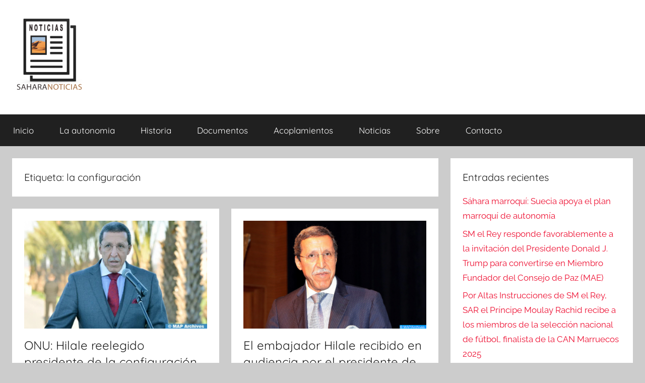

--- FILE ---
content_type: text/html; charset=UTF-8
request_url: https://sahara-noticias.com/tag/la-configuracion
body_size: 9070
content:
<!DOCTYPE html>
<html lang="es">

<head>
<meta charset="UTF-8">
<meta name="viewport" content="width=device-width, initial-scale=1">
<link rel="profile" href="http://gmpg.org/xfn/11">

<title>la configuración &#8211; Sahara Noticias</title>
<meta name='robots' content='max-image-preview:large' />
<link rel="alternate" type="application/rss+xml" title="Sahara Noticias &raquo; Feed" href="https://sahara-noticias.com/feed" />
<link rel="alternate" type="application/rss+xml" title="Sahara Noticias &raquo; Feed de los comentarios" href="https://sahara-noticias.com/comments/feed" />
<link rel="alternate" type="application/rss+xml" title="Sahara Noticias &raquo; Etiqueta la configuración del feed" href="https://sahara-noticias.com/tag/la-configuracion/feed" />
<style id='wp-img-auto-sizes-contain-inline-css' type='text/css'>
img:is([sizes=auto i],[sizes^="auto," i]){contain-intrinsic-size:3000px 1500px}
/*# sourceURL=wp-img-auto-sizes-contain-inline-css */
</style>
<link rel='stylesheet' id='donovan-theme-fonts-css' href='https://sahara-noticias.com/wp-content/fonts/0cfd1752f120a8e5b16d5137f4b44118.css?ver=20201110' type='text/css' media='all' />
<style id='wp-emoji-styles-inline-css' type='text/css'>

	img.wp-smiley, img.emoji {
		display: inline !important;
		border: none !important;
		box-shadow: none !important;
		height: 1em !important;
		width: 1em !important;
		margin: 0 0.07em !important;
		vertical-align: -0.1em !important;
		background: none !important;
		padding: 0 !important;
	}
/*# sourceURL=wp-emoji-styles-inline-css */
</style>
<style id='wp-block-library-inline-css' type='text/css'>
:root{--wp-block-synced-color:#7a00df;--wp-block-synced-color--rgb:122,0,223;--wp-bound-block-color:var(--wp-block-synced-color);--wp-editor-canvas-background:#ddd;--wp-admin-theme-color:#007cba;--wp-admin-theme-color--rgb:0,124,186;--wp-admin-theme-color-darker-10:#006ba1;--wp-admin-theme-color-darker-10--rgb:0,107,160.5;--wp-admin-theme-color-darker-20:#005a87;--wp-admin-theme-color-darker-20--rgb:0,90,135;--wp-admin-border-width-focus:2px}@media (min-resolution:192dpi){:root{--wp-admin-border-width-focus:1.5px}}.wp-element-button{cursor:pointer}:root .has-very-light-gray-background-color{background-color:#eee}:root .has-very-dark-gray-background-color{background-color:#313131}:root .has-very-light-gray-color{color:#eee}:root .has-very-dark-gray-color{color:#313131}:root .has-vivid-green-cyan-to-vivid-cyan-blue-gradient-background{background:linear-gradient(135deg,#00d084,#0693e3)}:root .has-purple-crush-gradient-background{background:linear-gradient(135deg,#34e2e4,#4721fb 50%,#ab1dfe)}:root .has-hazy-dawn-gradient-background{background:linear-gradient(135deg,#faaca8,#dad0ec)}:root .has-subdued-olive-gradient-background{background:linear-gradient(135deg,#fafae1,#67a671)}:root .has-atomic-cream-gradient-background{background:linear-gradient(135deg,#fdd79a,#004a59)}:root .has-nightshade-gradient-background{background:linear-gradient(135deg,#330968,#31cdcf)}:root .has-midnight-gradient-background{background:linear-gradient(135deg,#020381,#2874fc)}:root{--wp--preset--font-size--normal:16px;--wp--preset--font-size--huge:42px}.has-regular-font-size{font-size:1em}.has-larger-font-size{font-size:2.625em}.has-normal-font-size{font-size:var(--wp--preset--font-size--normal)}.has-huge-font-size{font-size:var(--wp--preset--font-size--huge)}.has-text-align-center{text-align:center}.has-text-align-left{text-align:left}.has-text-align-right{text-align:right}.has-fit-text{white-space:nowrap!important}#end-resizable-editor-section{display:none}.aligncenter{clear:both}.items-justified-left{justify-content:flex-start}.items-justified-center{justify-content:center}.items-justified-right{justify-content:flex-end}.items-justified-space-between{justify-content:space-between}.screen-reader-text{border:0;clip-path:inset(50%);height:1px;margin:-1px;overflow:hidden;padding:0;position:absolute;width:1px;word-wrap:normal!important}.screen-reader-text:focus{background-color:#ddd;clip-path:none;color:#444;display:block;font-size:1em;height:auto;left:5px;line-height:normal;padding:15px 23px 14px;text-decoration:none;top:5px;width:auto;z-index:100000}html :where(.has-border-color){border-style:solid}html :where([style*=border-top-color]){border-top-style:solid}html :where([style*=border-right-color]){border-right-style:solid}html :where([style*=border-bottom-color]){border-bottom-style:solid}html :where([style*=border-left-color]){border-left-style:solid}html :where([style*=border-width]){border-style:solid}html :where([style*=border-top-width]){border-top-style:solid}html :where([style*=border-right-width]){border-right-style:solid}html :where([style*=border-bottom-width]){border-bottom-style:solid}html :where([style*=border-left-width]){border-left-style:solid}html :where(img[class*=wp-image-]){height:auto;max-width:100%}:where(figure){margin:0 0 1em}html :where(.is-position-sticky){--wp-admin--admin-bar--position-offset:var(--wp-admin--admin-bar--height,0px)}@media screen and (max-width:600px){html :where(.is-position-sticky){--wp-admin--admin-bar--position-offset:0px}}

/*# sourceURL=wp-block-library-inline-css */
</style><style id='global-styles-inline-css' type='text/css'>
:root{--wp--preset--aspect-ratio--square: 1;--wp--preset--aspect-ratio--4-3: 4/3;--wp--preset--aspect-ratio--3-4: 3/4;--wp--preset--aspect-ratio--3-2: 3/2;--wp--preset--aspect-ratio--2-3: 2/3;--wp--preset--aspect-ratio--16-9: 16/9;--wp--preset--aspect-ratio--9-16: 9/16;--wp--preset--color--black: #000000;--wp--preset--color--cyan-bluish-gray: #abb8c3;--wp--preset--color--white: #ffffff;--wp--preset--color--pale-pink: #f78da7;--wp--preset--color--vivid-red: #cf2e2e;--wp--preset--color--luminous-vivid-orange: #ff6900;--wp--preset--color--luminous-vivid-amber: #fcb900;--wp--preset--color--light-green-cyan: #7bdcb5;--wp--preset--color--vivid-green-cyan: #00d084;--wp--preset--color--pale-cyan-blue: #8ed1fc;--wp--preset--color--vivid-cyan-blue: #0693e3;--wp--preset--color--vivid-purple: #9b51e0;--wp--preset--color--primary: #ee1133;--wp--preset--color--secondary: #d5001a;--wp--preset--color--tertiary: #bb0000;--wp--preset--color--accent: #1153ee;--wp--preset--color--highlight: #eedc11;--wp--preset--color--light-gray: #f2f2f2;--wp--preset--color--gray: #666666;--wp--preset--color--dark-gray: #202020;--wp--preset--gradient--vivid-cyan-blue-to-vivid-purple: linear-gradient(135deg,rgb(6,147,227) 0%,rgb(155,81,224) 100%);--wp--preset--gradient--light-green-cyan-to-vivid-green-cyan: linear-gradient(135deg,rgb(122,220,180) 0%,rgb(0,208,130) 100%);--wp--preset--gradient--luminous-vivid-amber-to-luminous-vivid-orange: linear-gradient(135deg,rgb(252,185,0) 0%,rgb(255,105,0) 100%);--wp--preset--gradient--luminous-vivid-orange-to-vivid-red: linear-gradient(135deg,rgb(255,105,0) 0%,rgb(207,46,46) 100%);--wp--preset--gradient--very-light-gray-to-cyan-bluish-gray: linear-gradient(135deg,rgb(238,238,238) 0%,rgb(169,184,195) 100%);--wp--preset--gradient--cool-to-warm-spectrum: linear-gradient(135deg,rgb(74,234,220) 0%,rgb(151,120,209) 20%,rgb(207,42,186) 40%,rgb(238,44,130) 60%,rgb(251,105,98) 80%,rgb(254,248,76) 100%);--wp--preset--gradient--blush-light-purple: linear-gradient(135deg,rgb(255,206,236) 0%,rgb(152,150,240) 100%);--wp--preset--gradient--blush-bordeaux: linear-gradient(135deg,rgb(254,205,165) 0%,rgb(254,45,45) 50%,rgb(107,0,62) 100%);--wp--preset--gradient--luminous-dusk: linear-gradient(135deg,rgb(255,203,112) 0%,rgb(199,81,192) 50%,rgb(65,88,208) 100%);--wp--preset--gradient--pale-ocean: linear-gradient(135deg,rgb(255,245,203) 0%,rgb(182,227,212) 50%,rgb(51,167,181) 100%);--wp--preset--gradient--electric-grass: linear-gradient(135deg,rgb(202,248,128) 0%,rgb(113,206,126) 100%);--wp--preset--gradient--midnight: linear-gradient(135deg,rgb(2,3,129) 0%,rgb(40,116,252) 100%);--wp--preset--font-size--small: 13px;--wp--preset--font-size--medium: 20px;--wp--preset--font-size--large: 36px;--wp--preset--font-size--x-large: 42px;--wp--preset--spacing--20: 0.44rem;--wp--preset--spacing--30: 0.67rem;--wp--preset--spacing--40: 1rem;--wp--preset--spacing--50: 1.5rem;--wp--preset--spacing--60: 2.25rem;--wp--preset--spacing--70: 3.38rem;--wp--preset--spacing--80: 5.06rem;--wp--preset--shadow--natural: 6px 6px 9px rgba(0, 0, 0, 0.2);--wp--preset--shadow--deep: 12px 12px 50px rgba(0, 0, 0, 0.4);--wp--preset--shadow--sharp: 6px 6px 0px rgba(0, 0, 0, 0.2);--wp--preset--shadow--outlined: 6px 6px 0px -3px rgb(255, 255, 255), 6px 6px rgb(0, 0, 0);--wp--preset--shadow--crisp: 6px 6px 0px rgb(0, 0, 0);}:where(.is-layout-flex){gap: 0.5em;}:where(.is-layout-grid){gap: 0.5em;}body .is-layout-flex{display: flex;}.is-layout-flex{flex-wrap: wrap;align-items: center;}.is-layout-flex > :is(*, div){margin: 0;}body .is-layout-grid{display: grid;}.is-layout-grid > :is(*, div){margin: 0;}:where(.wp-block-columns.is-layout-flex){gap: 2em;}:where(.wp-block-columns.is-layout-grid){gap: 2em;}:where(.wp-block-post-template.is-layout-flex){gap: 1.25em;}:where(.wp-block-post-template.is-layout-grid){gap: 1.25em;}.has-black-color{color: var(--wp--preset--color--black) !important;}.has-cyan-bluish-gray-color{color: var(--wp--preset--color--cyan-bluish-gray) !important;}.has-white-color{color: var(--wp--preset--color--white) !important;}.has-pale-pink-color{color: var(--wp--preset--color--pale-pink) !important;}.has-vivid-red-color{color: var(--wp--preset--color--vivid-red) !important;}.has-luminous-vivid-orange-color{color: var(--wp--preset--color--luminous-vivid-orange) !important;}.has-luminous-vivid-amber-color{color: var(--wp--preset--color--luminous-vivid-amber) !important;}.has-light-green-cyan-color{color: var(--wp--preset--color--light-green-cyan) !important;}.has-vivid-green-cyan-color{color: var(--wp--preset--color--vivid-green-cyan) !important;}.has-pale-cyan-blue-color{color: var(--wp--preset--color--pale-cyan-blue) !important;}.has-vivid-cyan-blue-color{color: var(--wp--preset--color--vivid-cyan-blue) !important;}.has-vivid-purple-color{color: var(--wp--preset--color--vivid-purple) !important;}.has-black-background-color{background-color: var(--wp--preset--color--black) !important;}.has-cyan-bluish-gray-background-color{background-color: var(--wp--preset--color--cyan-bluish-gray) !important;}.has-white-background-color{background-color: var(--wp--preset--color--white) !important;}.has-pale-pink-background-color{background-color: var(--wp--preset--color--pale-pink) !important;}.has-vivid-red-background-color{background-color: var(--wp--preset--color--vivid-red) !important;}.has-luminous-vivid-orange-background-color{background-color: var(--wp--preset--color--luminous-vivid-orange) !important;}.has-luminous-vivid-amber-background-color{background-color: var(--wp--preset--color--luminous-vivid-amber) !important;}.has-light-green-cyan-background-color{background-color: var(--wp--preset--color--light-green-cyan) !important;}.has-vivid-green-cyan-background-color{background-color: var(--wp--preset--color--vivid-green-cyan) !important;}.has-pale-cyan-blue-background-color{background-color: var(--wp--preset--color--pale-cyan-blue) !important;}.has-vivid-cyan-blue-background-color{background-color: var(--wp--preset--color--vivid-cyan-blue) !important;}.has-vivid-purple-background-color{background-color: var(--wp--preset--color--vivid-purple) !important;}.has-black-border-color{border-color: var(--wp--preset--color--black) !important;}.has-cyan-bluish-gray-border-color{border-color: var(--wp--preset--color--cyan-bluish-gray) !important;}.has-white-border-color{border-color: var(--wp--preset--color--white) !important;}.has-pale-pink-border-color{border-color: var(--wp--preset--color--pale-pink) !important;}.has-vivid-red-border-color{border-color: var(--wp--preset--color--vivid-red) !important;}.has-luminous-vivid-orange-border-color{border-color: var(--wp--preset--color--luminous-vivid-orange) !important;}.has-luminous-vivid-amber-border-color{border-color: var(--wp--preset--color--luminous-vivid-amber) !important;}.has-light-green-cyan-border-color{border-color: var(--wp--preset--color--light-green-cyan) !important;}.has-vivid-green-cyan-border-color{border-color: var(--wp--preset--color--vivid-green-cyan) !important;}.has-pale-cyan-blue-border-color{border-color: var(--wp--preset--color--pale-cyan-blue) !important;}.has-vivid-cyan-blue-border-color{border-color: var(--wp--preset--color--vivid-cyan-blue) !important;}.has-vivid-purple-border-color{border-color: var(--wp--preset--color--vivid-purple) !important;}.has-vivid-cyan-blue-to-vivid-purple-gradient-background{background: var(--wp--preset--gradient--vivid-cyan-blue-to-vivid-purple) !important;}.has-light-green-cyan-to-vivid-green-cyan-gradient-background{background: var(--wp--preset--gradient--light-green-cyan-to-vivid-green-cyan) !important;}.has-luminous-vivid-amber-to-luminous-vivid-orange-gradient-background{background: var(--wp--preset--gradient--luminous-vivid-amber-to-luminous-vivid-orange) !important;}.has-luminous-vivid-orange-to-vivid-red-gradient-background{background: var(--wp--preset--gradient--luminous-vivid-orange-to-vivid-red) !important;}.has-very-light-gray-to-cyan-bluish-gray-gradient-background{background: var(--wp--preset--gradient--very-light-gray-to-cyan-bluish-gray) !important;}.has-cool-to-warm-spectrum-gradient-background{background: var(--wp--preset--gradient--cool-to-warm-spectrum) !important;}.has-blush-light-purple-gradient-background{background: var(--wp--preset--gradient--blush-light-purple) !important;}.has-blush-bordeaux-gradient-background{background: var(--wp--preset--gradient--blush-bordeaux) !important;}.has-luminous-dusk-gradient-background{background: var(--wp--preset--gradient--luminous-dusk) !important;}.has-pale-ocean-gradient-background{background: var(--wp--preset--gradient--pale-ocean) !important;}.has-electric-grass-gradient-background{background: var(--wp--preset--gradient--electric-grass) !important;}.has-midnight-gradient-background{background: var(--wp--preset--gradient--midnight) !important;}.has-small-font-size{font-size: var(--wp--preset--font-size--small) !important;}.has-medium-font-size{font-size: var(--wp--preset--font-size--medium) !important;}.has-large-font-size{font-size: var(--wp--preset--font-size--large) !important;}.has-x-large-font-size{font-size: var(--wp--preset--font-size--x-large) !important;}
/*# sourceURL=global-styles-inline-css */
</style>

<style id='classic-theme-styles-inline-css' type='text/css'>
/*! This file is auto-generated */
.wp-block-button__link{color:#fff;background-color:#32373c;border-radius:9999px;box-shadow:none;text-decoration:none;padding:calc(.667em + 2px) calc(1.333em + 2px);font-size:1.125em}.wp-block-file__button{background:#32373c;color:#fff;text-decoration:none}
/*# sourceURL=/wp-includes/css/classic-themes.min.css */
</style>
<link rel='stylesheet' id='contact-form-7-css' href='https://sahara-noticias.com/wp-content/plugins/contact-form-7/includes/css/styles.css?ver=6.1.4' type='text/css' media='all' />
<link rel='stylesheet' id='donovan-stylesheet-css' href='https://sahara-noticias.com/wp-content/themes/donovan/style.css?ver=1.9.2' type='text/css' media='all' />
<style id='donovan-stylesheet-inline-css' type='text/css'>
.site-title, .site-description { position: absolute; clip: rect(1px, 1px, 1px, 1px); width: 1px; height: 1px; overflow: hidden; }
/*# sourceURL=donovan-stylesheet-inline-css */
</style>
<script type="text/javascript">
		var obHost ="https://sahara-noticias.com/";
		</script><script type="text/javascript" src="https://sahara-noticias.com/wp-content/plugins/wp-pipes/assets/js/call_pipe.js?ver=6.9" id="my_custom_script-js"></script>
<script type="text/javascript" src="https://sahara-noticias.com/wp-content/themes/donovan/assets/js/svgxuse.min.js?ver=1.2.6" id="svgxuse-js"></script>
<link rel="https://api.w.org/" href="https://sahara-noticias.com/wp-json/" /><link rel="alternate" title="JSON" type="application/json" href="https://sahara-noticias.com/wp-json/wp/v2/tags/11468" /><link rel="EditURI" type="application/rsd+xml" title="RSD" href="https://sahara-noticias.com/xmlrpc.php?rsd" />
<meta name="generator" content="WordPress 6.9" />
        <!-- Google Analytics 4 Script -->
        <script async src="https://www.googletagmanager.com/gtag/js?id=G-2J3T7GYLPQ"></script>
        <script>
          window.dataLayer = window.dataLayer || [];
          function gtag(){dataLayer.push(arguments);}
          gtag('js', new Date());

          gtag('config', 'G-2J3T7GYLPQ');
        </script>
        <link rel="icon" href="https://sahara-noticias.com/wp-content/uploads/2023/01/cropped-cropped-sahara-NOTICIAS-logo-1-32x32.png" sizes="32x32" />
<link rel="icon" href="https://sahara-noticias.com/wp-content/uploads/2023/01/cropped-cropped-sahara-NOTICIAS-logo-1-192x192.png" sizes="192x192" />
<link rel="apple-touch-icon" href="https://sahara-noticias.com/wp-content/uploads/2023/01/cropped-cropped-sahara-NOTICIAS-logo-1-180x180.png" />
<meta name="msapplication-TileImage" content="https://sahara-noticias.com/wp-content/uploads/2023/01/cropped-cropped-sahara-NOTICIAS-logo-1-270x270.png" />
</head>

<body class="archive tag tag-la-configuracion tag-11468 wp-custom-logo wp-embed-responsive wp-theme-donovan blog-grid-layout categories-hidden tags-hidden hfeed">

	<div id="page" class="site">
		<a class="skip-link screen-reader-text" href="#content">Saltar al contenido</a>

		
		
		<header id="masthead" class="site-header clearfix" role="banner">

			<div class="header-main container clearfix">

				<div id="logo" class="site-branding clearfix">

					<a href="https://sahara-noticias.com/" class="custom-logo-link" rel="home"><img width="146" height="150" src="https://sahara-noticias.com/wp-content/uploads/2023/01/cropped-sahara-NOTICIAS-logo-1.png" class="custom-logo" alt="Sahara Noticias" decoding="async" /></a>					
			<p class="site-title"><a href="https://sahara-noticias.com/" rel="home">Sahara Noticias</a></p>

							
				</div><!-- .site-branding -->

				
			</div><!-- .header-main -->

			

	<div id="main-navigation-wrap" class="primary-navigation-wrap">

		<div id="main-navigation-container" class="primary-navigation-container container">

			
			<button class="primary-menu-toggle menu-toggle" aria-controls="primary-menu" aria-expanded="false" >
				<svg class="icon icon-menu" aria-hidden="true" role="img"> <use xlink:href="https://sahara-noticias.com/wp-content/themes/donovan/assets/icons/genericons-neue.svg#menu"></use> </svg><svg class="icon icon-close" aria-hidden="true" role="img"> <use xlink:href="https://sahara-noticias.com/wp-content/themes/donovan/assets/icons/genericons-neue.svg#close"></use> </svg>				<span class="menu-toggle-text">Menú</span>
			</button>

			<div class="primary-navigation">

				<nav id="site-navigation" class="main-navigation" role="navigation"  aria-label="Menú principal">

					<ul id="primary-menu" class="menu"><li id="menu-item-641" class="menu-item menu-item-type-custom menu-item-object-custom menu-item-home menu-item-641"><a href="https://sahara-noticias.com//">Inicio</a></li>
<li id="menu-item-630" class="menu-item menu-item-type-custom menu-item-object-custom menu-item-630"><a href="?p=11">La autonomia</a></li>
<li id="menu-item-631" class="menu-item menu-item-type-custom menu-item-object-custom menu-item-631"><a href="?p=21">Historia</a></li>
<li id="menu-item-629" class="menu-item menu-item-type-taxonomy menu-item-object-category menu-item-629"><a href="https://sahara-noticias.com/category/documentos">Documentos</a></li>
<li id="menu-item-628" class="menu-item menu-item-type-taxonomy menu-item-object-category menu-item-628"><a href="https://sahara-noticias.com/category/acoplamientos">Acoplamientos</a></li>
<li id="menu-item-633" class="menu-item menu-item-type-taxonomy menu-item-object-category menu-item-633"><a href="https://sahara-noticias.com/category/noticias">Noticias</a></li>
<li id="menu-item-627" class="menu-item menu-item-type-custom menu-item-object-custom menu-item-627"><a href="?p=227">Sobre</a></li>
<li id="menu-item-642" class="menu-item menu-item-type-post_type menu-item-object-page menu-item-642"><a href="https://sahara-noticias.com/contacto">Contacto</a></li>
</ul>				</nav><!-- #site-navigation -->

			</div><!-- .primary-navigation -->

		</div>

	</div>



			
			
		</header><!-- #masthead -->

		
		<div id="content" class="site-content container">

			
	<div id="primary" class="content-archive content-area">
		<main id="main" class="site-main" role="main">

		
			<header class="archive-header">

				<h1 class="archive-title">Etiqueta: <span>la configuración</span></h1>				
			</header><!-- .archive-header -->

			<div id="post-wrapper" class="post-wrapper">

			
<article id="post-15294" class="post-15294 post type-post status-publish format-standard has-post-thumbnail hentry category-noticias tag-ccp tag-como-presidente tag-consolidacion tag-el-embajador-representante-permanente tag-ha-sido-reelegido-por-aclamacion-por-los-miembros tag-la-comision tag-la-configuracion tag-la-paz tag-la-republica-centroafricana tag-marruecos-ante-las-naciones-unidas-en-nueva-york tag-naciones-unidas tag-omar-hilale tag-onu-hilale-reelegido-presidente">

	
			<div class="post-image">
				<a class="wp-post-image-link" href="https://sahara-noticias.com/15294-onu-hilale-reelegido-presidente-de-la-configuracion-de-la-republica-centroafricana-de-la-comision-de-consolidacion-de-la-paz.html" rel="bookmark">
					<img width="450" height="266" src="https://sahara-noticias.com/wp-content/uploads/2024/02/e06d7d3020.jpeg" class="attachment-post-thumbnail size-post-thumbnail wp-post-image" alt="" decoding="async" fetchpriority="high" srcset="https://sahara-noticias.com/wp-content/uploads/2024/02/e06d7d3020.jpeg 450w, https://sahara-noticias.com/wp-content/uploads/2024/02/e06d7d3020-300x177.jpeg 300w" sizes="(max-width: 450px) 100vw, 450px" />				</a>
			</div>

			
	<div class="post-content">

		<header class="entry-header">

			<h2 class="entry-title"><a href="https://sahara-noticias.com/15294-onu-hilale-reelegido-presidente-de-la-configuracion-de-la-republica-centroafricana-de-la-comision-de-consolidacion-de-la-paz.html" rel="bookmark">ONU: Hilale reelegido presidente de la configuración de la República Centroafricana de la Comisión de Consolidación de la Paz</a></h2>
			<div class="entry-meta post-details"><span class="posted-on meta-date">Publicada el <a href="https://sahara-noticias.com/15294-onu-hilale-reelegido-presidente-de-la-configuracion-de-la-republica-centroafricana-de-la-comision-de-consolidacion-de-la-paz.html" rel="bookmark"><time class="entry-date published updated" datetime="2024-02-06T08:53:21+01:00">06/02/2024</time></a></span><span class="posted-by meta-author"> por <span class="author vcard"><a class="url fn n" href="https://sahara-noticias.com/author/aminatou-el-ouali" title="Ver todas las entradas de Aminatou El Ouali" rel="author">Aminatou El Ouali</a></span></span></div>
		</header><!-- .entry-header -->

		<div class="entry-content entry-excerpt clearfix">
			<p>El embajador representante permanente de Marruecos ante las Naciones Unidas en Nueva York, Omar Hilale, ha sido reelegido por aclamaci&oacute;n</p>
			
			<a href="https://sahara-noticias.com/15294-onu-hilale-reelegido-presidente-de-la-configuracion-de-la-republica-centroafricana-de-la-comision-de-consolidacion-de-la-paz.html" class="more-link">Seguir leyendo</a>

					</div><!-- .entry-content -->

	</div>

	<footer class="entry-footer post-details">
		<div class="entry-categories"> <svg class="icon icon-category" aria-hidden="true" role="img"> <use xlink:href="https://sahara-noticias.com/wp-content/themes/donovan/assets/icons/genericons-neue.svg#category"></use> </svg><a href="https://sahara-noticias.com/category/noticias" rel="category tag">Noticias</a></div>
			<div class="entry-comments">

				<svg class="icon icon-mail" aria-hidden="true" role="img"> <use xlink:href="https://sahara-noticias.com/wp-content/themes/donovan/assets/icons/genericons-neue.svg#mail"></use> </svg><a href="https://sahara-noticias.com/15294-onu-hilale-reelegido-presidente-de-la-configuracion-de-la-republica-centroafricana-de-la-comision-de-consolidacion-de-la-paz.html#respond">Dejar un comentario</a>
			</div>

				</footer><!-- .entry-footer -->

</article>

<article id="post-6536" class="post-6536 post type-post status-publish format-standard has-post-thumbnail hentry category-noticias tag-al-margen tag-alto-nivel tag-consolidacion tag-el-embajador-hilale-recibido-en-audiencia-por-el-presidente tag-el-embajador-representante-permanente tag-en-su-calidad tag-faustin-archange-touadera tag-fue-recibido-en-audiencia-por-el-presidente tag-la-76a-sesion tag-la-asamblea-general tag-la-comision tag-la-configuracion tag-la-onu tag-la-paz tag-la-republica-centroafricana tag-marruecos-ante-las-naciones-unidas-en-nueva-york tag-nueva-york tag-omar-hilale tag-onu tag-presidente tag-su-participacion-en-la-semana">

	
			<div class="post-image">
				<a class="wp-post-image-link" href="https://sahara-noticias.com/6536-el-embajador-hilale-recibido-en-audiencia-por-el-presidente-de-la-republica-centroafricana.html" rel="bookmark">
					<img width="450" height="266" src="https://sahara-noticias.com/wp-content/uploads/2021/09/51cf2edc58.jpeg" class="attachment-post-thumbnail size-post-thumbnail wp-post-image" alt="" decoding="async" srcset="https://sahara-noticias.com/wp-content/uploads/2021/09/51cf2edc58.jpeg 450w, https://sahara-noticias.com/wp-content/uploads/2021/09/51cf2edc58-300x177.jpeg 300w" sizes="(max-width: 450px) 100vw, 450px" />				</a>
			</div>

			
	<div class="post-content">

		<header class="entry-header">

			<h2 class="entry-title"><a href="https://sahara-noticias.com/6536-el-embajador-hilale-recibido-en-audiencia-por-el-presidente-de-la-republica-centroafricana.html" rel="bookmark">El embajador Hilale recibido en audiencia por el presidente de la República Centroafricana</a></h2>
			<div class="entry-meta post-details"><span class="posted-on meta-date">Publicada el <a href="https://sahara-noticias.com/6536-el-embajador-hilale-recibido-en-audiencia-por-el-presidente-de-la-republica-centroafricana.html" rel="bookmark"><time class="entry-date published updated" datetime="2021-09-22T18:19:34+01:00">22/09/2021</time></a></span><span class="posted-by meta-author"> por <span class="author vcard"><a class="url fn n" href="https://sahara-noticias.com/author/aminatou-el-ouali" title="Ver todas las entradas de Aminatou El Ouali" rel="author">Aminatou El Ouali</a></span></span></div>
		</header><!-- .entry-header -->

		<div class="entry-content entry-excerpt clearfix">
			<p>El embajador representante permanente de Marruecos ante las Naciones Unidas en Nueva York, Omar Hilale, en su calidad de presidente</p>
			
			<a href="https://sahara-noticias.com/6536-el-embajador-hilale-recibido-en-audiencia-por-el-presidente-de-la-republica-centroafricana.html" class="more-link">Seguir leyendo</a>

					</div><!-- .entry-content -->

	</div>

	<footer class="entry-footer post-details">
		<div class="entry-categories"> <svg class="icon icon-category" aria-hidden="true" role="img"> <use xlink:href="https://sahara-noticias.com/wp-content/themes/donovan/assets/icons/genericons-neue.svg#category"></use> </svg><a href="https://sahara-noticias.com/category/noticias" rel="category tag">Noticias</a></div>
			<div class="entry-comments">

				<svg class="icon icon-mail" aria-hidden="true" role="img"> <use xlink:href="https://sahara-noticias.com/wp-content/themes/donovan/assets/icons/genericons-neue.svg#mail"></use> </svg><a href="https://sahara-noticias.com/6536-el-embajador-hilale-recibido-en-audiencia-por-el-presidente-de-la-republica-centroafricana.html#respond">Dejar un comentario</a>
			</div>

				</footer><!-- .entry-footer -->

</article>

			</div>

			
		</main><!-- #main -->
	</div><!-- #primary -->


	<section id="secondary" class="sidebar widget-area clearfix" role="complementary">

		
		<section id="recent-posts-3" class="widget widget_recent_entries">
		<h4 class="widget-title">Entradas recientes</h4>
		<ul>
											<li>
					<a href="https://sahara-noticias.com/18174-sahara-marroqui-suecia-apoya-el-plan-marroqui-de-autonomia.html">Sáhara marroquí: Suecia apoya el plan marroquí de autonomía</a>
									</li>
											<li>
					<a href="https://sahara-noticias.com/18172-sm-el-rey-responde-favorablemente-a-la-invitacion-del-presidente-donald-j-trump-para-convertirse-en-miembro-fundador-del-consejo-de-paz-mae.html">SM el Rey responde favorablemente a la invitación del Presidente Donald J. Trump para convertirse en Miembro Fundador del Consejo de Paz (MAE)</a>
									</li>
											<li>
					<a href="https://sahara-noticias.com/18169-por-altas-instrucciones-de-sm-el-rey-sar-el-principe-moulay-rachid-recibe-a-los-miembros-de-la-seleccion-nacional-de-futbol-finalista-de-la-can-marruecos-2025.html">Por Altas Instrucciones de SM el Rey, SAR el Príncipe Moulay Rachid recibe a los miembros de la selección nacional de fútbol, finalista de la CAN Marruecos 2025</a>
									</li>
											<li>
					<a href="https://sahara-noticias.com/18167-sm-el-rey-dirige-un-mensaje-de-felicitacion-a-los-miembros-del-equipo-nacional-de-futbol-finalistas-de-la-copa-de-africa-de-las-naciones.html">SM el Rey dirige un mensaje de felicitación a los miembros del equipo nacional de fútbol, finalistas de la Copa de África de las Naciones</a>
									</li>
											<li>
					<a href="https://sahara-noticias.com/18165-surinam-saluda-las-iniciativas-reales-para-los-paises-africanos-del-atlantico-y-del-sahel-y-expresa-su-gratitud-a-sm-el-rey-mohammed-vi-por-su-vision-de-una-cooperacion-sur-sur.html">Surinam saluda las Iniciativas Reales para los países africanos del Atlántico y del Sahel y expresa su gratitud a SM el Rey Mohammed VI por Su visión de una cooperación Sur-Sur</a>
									</li>
					</ul>

		</section>
	</section><!-- #secondary -->


	</div><!-- #content -->

	
	<div id="footer" class="footer-wrap">

		<footer id="colophon" class="site-footer container clearfix" role="contentinfo">

			
			<div id="footer-line" class="site-info">
								
		<span class="credit-link">
			Tema para WordPress: Donovan de ThemeZee.		</span>

					</div><!-- .site-info -->

		</footer><!-- #colophon -->

	</div>

</div><!-- #page -->

<script type="speculationrules">
{"prefetch":[{"source":"document","where":{"and":[{"href_matches":"/*"},{"not":{"href_matches":["/wp-*.php","/wp-admin/*","/wp-content/uploads/*","/wp-content/*","/wp-content/plugins/*","/wp-content/themes/donovan/*","/*\\?(.+)"]}},{"not":{"selector_matches":"a[rel~=\"nofollow\"]"}},{"not":{"selector_matches":".no-prefetch, .no-prefetch a"}}]},"eagerness":"conservative"}]}
</script>
<script type="text/javascript" src="https://sahara-noticias.com/wp-includes/js/dist/hooks.min.js?ver=dd5603f07f9220ed27f1" id="wp-hooks-js"></script>
<script type="text/javascript" src="https://sahara-noticias.com/wp-includes/js/dist/i18n.min.js?ver=c26c3dc7bed366793375" id="wp-i18n-js"></script>
<script type="text/javascript" id="wp-i18n-js-after">
/* <![CDATA[ */
wp.i18n.setLocaleData( { 'text direction\u0004ltr': [ 'ltr' ] } );
//# sourceURL=wp-i18n-js-after
/* ]]> */
</script>
<script type="text/javascript" src="https://sahara-noticias.com/wp-content/plugins/contact-form-7/includes/swv/js/index.js?ver=6.1.4" id="swv-js"></script>
<script type="text/javascript" id="contact-form-7-js-translations">
/* <![CDATA[ */
( function( domain, translations ) {
	var localeData = translations.locale_data[ domain ] || translations.locale_data.messages;
	localeData[""].domain = domain;
	wp.i18n.setLocaleData( localeData, domain );
} )( "contact-form-7", {"translation-revision-date":"2025-12-01 15:45:40+0000","generator":"GlotPress\/4.0.3","domain":"messages","locale_data":{"messages":{"":{"domain":"messages","plural-forms":"nplurals=2; plural=n != 1;","lang":"es"},"This contact form is placed in the wrong place.":["Este formulario de contacto est\u00e1 situado en el lugar incorrecto."],"Error:":["Error:"]}},"comment":{"reference":"includes\/js\/index.js"}} );
//# sourceURL=contact-form-7-js-translations
/* ]]> */
</script>
<script type="text/javascript" id="contact-form-7-js-before">
/* <![CDATA[ */
var wpcf7 = {
    "api": {
        "root": "https:\/\/sahara-noticias.com\/wp-json\/",
        "namespace": "contact-form-7\/v1"
    }
};
//# sourceURL=contact-form-7-js-before
/* ]]> */
</script>
<script type="text/javascript" src="https://sahara-noticias.com/wp-content/plugins/contact-form-7/includes/js/index.js?ver=6.1.4" id="contact-form-7-js"></script>
<script type="text/javascript" id="donovan-navigation-js-extra">
/* <![CDATA[ */
var donovanScreenReaderText = {"expand":"Abrir el men\u00fa hijo","collapse":"Cerrar el men\u00fa hijo","icon":"\u003Csvg class=\"icon icon-expand\" aria-hidden=\"true\" role=\"img\"\u003E \u003Cuse xlink:href=\"https://sahara-noticias.com/wp-content/themes/donovan/assets/icons/genericons-neue.svg#expand\"\u003E\u003C/use\u003E \u003C/svg\u003E"};
//# sourceURL=donovan-navigation-js-extra
/* ]]> */
</script>
<script type="text/javascript" src="https://sahara-noticias.com/wp-content/themes/donovan/assets/js/navigation.min.js?ver=20220224" id="donovan-navigation-js"></script>
<script id="wp-emoji-settings" type="application/json">
{"baseUrl":"https://s.w.org/images/core/emoji/17.0.2/72x72/","ext":".png","svgUrl":"https://s.w.org/images/core/emoji/17.0.2/svg/","svgExt":".svg","source":{"concatemoji":"https://sahara-noticias.com/wp-includes/js/wp-emoji-release.min.js?ver=6.9"}}
</script>
<script type="module">
/* <![CDATA[ */
/*! This file is auto-generated */
const a=JSON.parse(document.getElementById("wp-emoji-settings").textContent),o=(window._wpemojiSettings=a,"wpEmojiSettingsSupports"),s=["flag","emoji"];function i(e){try{var t={supportTests:e,timestamp:(new Date).valueOf()};sessionStorage.setItem(o,JSON.stringify(t))}catch(e){}}function c(e,t,n){e.clearRect(0,0,e.canvas.width,e.canvas.height),e.fillText(t,0,0);t=new Uint32Array(e.getImageData(0,0,e.canvas.width,e.canvas.height).data);e.clearRect(0,0,e.canvas.width,e.canvas.height),e.fillText(n,0,0);const a=new Uint32Array(e.getImageData(0,0,e.canvas.width,e.canvas.height).data);return t.every((e,t)=>e===a[t])}function p(e,t){e.clearRect(0,0,e.canvas.width,e.canvas.height),e.fillText(t,0,0);var n=e.getImageData(16,16,1,1);for(let e=0;e<n.data.length;e++)if(0!==n.data[e])return!1;return!0}function u(e,t,n,a){switch(t){case"flag":return n(e,"\ud83c\udff3\ufe0f\u200d\u26a7\ufe0f","\ud83c\udff3\ufe0f\u200b\u26a7\ufe0f")?!1:!n(e,"\ud83c\udde8\ud83c\uddf6","\ud83c\udde8\u200b\ud83c\uddf6")&&!n(e,"\ud83c\udff4\udb40\udc67\udb40\udc62\udb40\udc65\udb40\udc6e\udb40\udc67\udb40\udc7f","\ud83c\udff4\u200b\udb40\udc67\u200b\udb40\udc62\u200b\udb40\udc65\u200b\udb40\udc6e\u200b\udb40\udc67\u200b\udb40\udc7f");case"emoji":return!a(e,"\ud83e\u1fac8")}return!1}function f(e,t,n,a){let r;const o=(r="undefined"!=typeof WorkerGlobalScope&&self instanceof WorkerGlobalScope?new OffscreenCanvas(300,150):document.createElement("canvas")).getContext("2d",{willReadFrequently:!0}),s=(o.textBaseline="top",o.font="600 32px Arial",{});return e.forEach(e=>{s[e]=t(o,e,n,a)}),s}function r(e){var t=document.createElement("script");t.src=e,t.defer=!0,document.head.appendChild(t)}a.supports={everything:!0,everythingExceptFlag:!0},new Promise(t=>{let n=function(){try{var e=JSON.parse(sessionStorage.getItem(o));if("object"==typeof e&&"number"==typeof e.timestamp&&(new Date).valueOf()<e.timestamp+604800&&"object"==typeof e.supportTests)return e.supportTests}catch(e){}return null}();if(!n){if("undefined"!=typeof Worker&&"undefined"!=typeof OffscreenCanvas&&"undefined"!=typeof URL&&URL.createObjectURL&&"undefined"!=typeof Blob)try{var e="postMessage("+f.toString()+"("+[JSON.stringify(s),u.toString(),c.toString(),p.toString()].join(",")+"));",a=new Blob([e],{type:"text/javascript"});const r=new Worker(URL.createObjectURL(a),{name:"wpTestEmojiSupports"});return void(r.onmessage=e=>{i(n=e.data),r.terminate(),t(n)})}catch(e){}i(n=f(s,u,c,p))}t(n)}).then(e=>{for(const n in e)a.supports[n]=e[n],a.supports.everything=a.supports.everything&&a.supports[n],"flag"!==n&&(a.supports.everythingExceptFlag=a.supports.everythingExceptFlag&&a.supports[n]);var t;a.supports.everythingExceptFlag=a.supports.everythingExceptFlag&&!a.supports.flag,a.supports.everything||((t=a.source||{}).concatemoji?r(t.concatemoji):t.wpemoji&&t.twemoji&&(r(t.twemoji),r(t.wpemoji)))});
//# sourceURL=https://sahara-noticias.com/wp-includes/js/wp-emoji-loader.min.js
/* ]]> */
</script>

</body>
</html>
